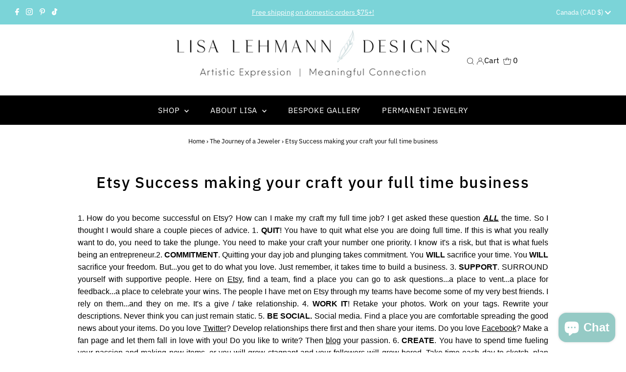

--- FILE ---
content_type: text/html; charset=utf-8
request_url: https://lisalehmanndesigns.com/en-ca/cart/?view=ajax
body_size: 522
content:

<template data-options>
  {
    "item_count": 0
  }
</template>
<template data-html="content">
  <p class="ajax-cart__empty-cart a-center js-cart-empty ">Your cart is currently empty.</p>
  <form class="ajax-cart__cart-form grid__wrapper edge js-cart-form hide"
      action="/en-ca/cart"
      method="post">
    <div class="ajax-cart__cart-items span-12 auto">
      
    </div>
    <div class="ajax-cart__info-wrapper a-left hide js-cart-info">
      <ul class="ajax-cart__accordion js-cart-accordion">
        
          <li class="tlink has_sub_menu closed">
            <a class="closed" aria-haspopup="true" aria-expanded="false" href="" title="Leave a note with your order">Leave a note with your order</a>
            <span class="icon inactive-arrow">+</span>
            <span class="icon active-arrow">-</span>
          </li>
          <ul class="accordion-content sub closed">
            <div class="a-left">
              <textarea name="note" id="note" rows="5" cols="60" class="js-cart-note"></textarea>
            </div>
          </ul>
        
        
      </ul>
        
          <div class="ajax-cart__free-shipping">
            <div class="cart-shipping-countdown a-center js-cart-shipping-countdown">
  <span>
    
      
      

      
      

      

      
      <p class="mb1">You are only $76.00 away from Free Domestic Shipping!</p>
    
    <small>(Excludes International)</small>
  </span>
</div>

          </div>
        
    </div>
    <div class="ajax-cart__summary-wrapper hide js-cart-summary">
      <div class="ajax-cart__final-details">
        <div class="subtotal">
          <p class="title a-left mb0">Subtotal</p>
          <p class="subtotal-price a-right mb0"><span class="cart-original-total cart-price block js-cart-subtotal">$0.00</span></p>
        </div><div class="shipping">
            <p class="title a-left mb0">Shipping</p>
            <p class="a-right mb0">Calculated at checkout</p>
          </div><div class="discounts">
</div>
        <hr />
        <div class="total">
          <p class="title a-left">Total</p>
          <p class="total-price a-right"><span class="cart-original-total cart-price">$0.00</span>
          <span class="cart-total"></span></p>
        </div>
      </div>
      <div class="ajax-cart__buttons">
        <a class="ajax-cart__button-view_cart button secondary-button" href="/en-ca/cart">View Cart</a>
        <input class="ajax-cart__button-submit" type="submit" name="checkout" id="checkout" value="Check Out" />
</div>
    </div>
  </form>

</template>
